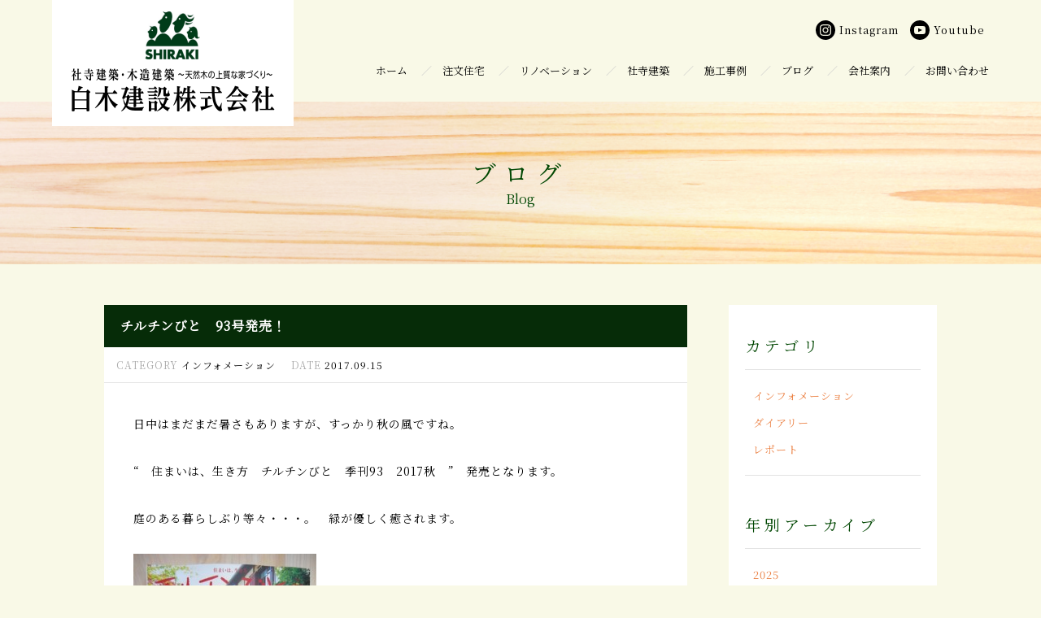

--- FILE ---
content_type: text/html; charset=UTF-8
request_url: https://www.shirakikk.com/archives/6367.html
body_size: 9087
content:
<!DOCTYPE html>
<html lang="jp">
<head>
	<meta charset="UTF-8">
	<meta name="viewport" content="width=device-width, initial-scale=1">
	<link rel="stylesheet" href="https://www.shirakikk.com/wp/wp-content/themes/shirakikk2/css/style.css">
	<link rel="stylesheet" href="https://www.shirakikk.com/wp/wp-content/themes/shirakikk2/css/slidemenu.css">
	<link rel="stylesheet" href="https://use.fontawesome.com/releases/v5.6.3/css/all.css" integrity="sha384-UHRtZLI+pbxtHCWp1t77Bi1L4ZtiqrqD80Kn4Z8NTSRyMA2Fd33n5dQ8lWUE00s/" crossorigin="anonymous">
		<link rel="stylesheet" href="https://www.shirakikk.com/wp/wp-content/themes/shirakikk2/css/jquery.fancybox.min.css">
	
	<title>チルチンびと　93号発売！ - 白木建設株式会社</title>

	<!--[if lt IE 9]>
	<script src="https://html5shiv.googlecode.com/svn/trunk/html5.js"></script>
	<script src="https://css3-mediaqueries-js.googlecode.com/svn/trunk/css3-mediaqueries.js"></script>
	<![endif]-->

	<!-- Global site tag (gtag.js) - Google Analytics -->
<script async src="https://www.googletagmanager.com/gtag/js?id=UA-9160137-1"></script>
<script>
  window.dataLayer = window.dataLayer || [];
  function gtag(){dataLayer.push(arguments);}
  gtag('js', new Date());

  gtag('config', 'UA-9160137-1');
</script>

	
	<meta name='robots' content='index, follow, max-image-preview:large, max-snippet:-1, max-video-preview:-1' />

	<!-- This site is optimized with the Yoast SEO plugin v26.7 - https://yoast.com/wordpress/plugins/seo/ -->
	<link rel="canonical" href="https://www.shirakikk.com/archives/6367.html" />
	<meta property="og:locale" content="ja_JP" />
	<meta property="og:type" content="article" />
	<meta property="og:title" content="チルチンびと　93号発売！ - 白木建設株式会社" />
	<meta property="og:description" content="日中はまだまだ暑さもありますが、すっかり秋の風ですね。 “　住まいは、生き方　チルチンびと　季刊93　2017秋　”　発売となります。 庭のある暮らしぶり等々・・・。　緑が優しく癒されます。 &nbsp; &nbsp; [&hellip;]" />
	<meta property="og:url" content="https://www.shirakikk.com/archives/6367.html" />
	<meta property="og:site_name" content="白木建設株式会社" />
	<meta property="article:published_time" content="2017-09-15T05:49:47+00:00" />
	<meta property="og:image" content="https://www.shirakikk.com/wp/wp-content/uploads/2017/09/DSCN0001-480x640-225x300.jpg" />
	<meta name="author" content="kawai" />
	<meta name="twitter:card" content="summary_large_image" />
	<script type="application/ld+json" class="yoast-schema-graph">{"@context":"https://schema.org","@graph":[{"@type":"Article","@id":"https://www.shirakikk.com/archives/6367.html#article","isPartOf":{"@id":"https://www.shirakikk.com/archives/6367.html"},"author":{"name":"kawai","@id":"https://www.shirakikk.com/#/schema/person/b2cd0abfa16913293c1d10a0a9fe18b9"},"headline":"チルチンびと　93号発売！","datePublished":"2017-09-15T05:49:47+00:00","mainEntityOfPage":{"@id":"https://www.shirakikk.com/archives/6367.html"},"wordCount":9,"commentCount":0,"image":{"@id":"https://www.shirakikk.com/archives/6367.html#primaryimage"},"thumbnailUrl":"https://www.shirakikk.com/wp/wp-content/uploads/2017/09/DSCN0001-480x640-225x300.jpg","articleSection":["インフォメーション","ブログ"],"inLanguage":"ja","potentialAction":[{"@type":"CommentAction","name":"Comment","target":["https://www.shirakikk.com/archives/6367.html#respond"]}]},{"@type":"WebPage","@id":"https://www.shirakikk.com/archives/6367.html","url":"https://www.shirakikk.com/archives/6367.html","name":"チルチンびと　93号発売！ - 白木建設株式会社","isPartOf":{"@id":"https://www.shirakikk.com/#website"},"primaryImageOfPage":{"@id":"https://www.shirakikk.com/archives/6367.html#primaryimage"},"image":{"@id":"https://www.shirakikk.com/archives/6367.html#primaryimage"},"thumbnailUrl":"https://www.shirakikk.com/wp/wp-content/uploads/2017/09/DSCN0001-480x640-225x300.jpg","datePublished":"2017-09-15T05:49:47+00:00","author":{"@id":"https://www.shirakikk.com/#/schema/person/b2cd0abfa16913293c1d10a0a9fe18b9"},"breadcrumb":{"@id":"https://www.shirakikk.com/archives/6367.html#breadcrumb"},"inLanguage":"ja","potentialAction":[{"@type":"ReadAction","target":["https://www.shirakikk.com/archives/6367.html"]}]},{"@type":"ImageObject","inLanguage":"ja","@id":"https://www.shirakikk.com/archives/6367.html#primaryimage","url":"https://www.shirakikk.com/wp/wp-content/uploads/2017/09/DSCN0001-480x640-225x300.jpg","contentUrl":"https://www.shirakikk.com/wp/wp-content/uploads/2017/09/DSCN0001-480x640-225x300.jpg"},{"@type":"BreadcrumbList","@id":"https://www.shirakikk.com/archives/6367.html#breadcrumb","itemListElement":[{"@type":"ListItem","position":1,"name":"ホーム","item":"https://www.shirakikk.com/"},{"@type":"ListItem","position":2,"name":"チルチンびと　93号発売！"}]},{"@type":"WebSite","@id":"https://www.shirakikk.com/#website","url":"https://www.shirakikk.com/","name":"白木建設株式会社","description":"","potentialAction":[{"@type":"SearchAction","target":{"@type":"EntryPoint","urlTemplate":"https://www.shirakikk.com/?s={search_term_string}"},"query-input":{"@type":"PropertyValueSpecification","valueRequired":true,"valueName":"search_term_string"}}],"inLanguage":"ja"},{"@type":"Person","@id":"https://www.shirakikk.com/#/schema/person/b2cd0abfa16913293c1d10a0a9fe18b9","name":"kawai","image":{"@type":"ImageObject","inLanguage":"ja","@id":"https://www.shirakikk.com/#/schema/person/image/","url":"https://secure.gravatar.com/avatar/7b7c3adb55f91567636e1b8fd492736f994d9d863c3d99cb53e39a142b4fb181?s=96&d=mm&r=g","contentUrl":"https://secure.gravatar.com/avatar/7b7c3adb55f91567636e1b8fd492736f994d9d863c3d99cb53e39a142b4fb181?s=96&d=mm&r=g","caption":"kawai"}}]}</script>
	<!-- / Yoast SEO plugin. -->


<link rel="alternate" type="application/rss+xml" title="白木建設株式会社 &raquo; チルチンびと　93号発売！ のコメントのフィード" href="https://www.shirakikk.com/archives/6367.html/feed/" />
<link rel="alternate" title="oEmbed (JSON)" type="application/json+oembed" href="https://www.shirakikk.com/wp-json/oembed/1.0/embed?url=https%3A%2F%2Fwww.shirakikk.com%2Farchives%2F6367.html" />
<link rel="alternate" title="oEmbed (XML)" type="text/xml+oembed" href="https://www.shirakikk.com/wp-json/oembed/1.0/embed?url=https%3A%2F%2Fwww.shirakikk.com%2Farchives%2F6367.html&#038;format=xml" />
<style id='wp-img-auto-sizes-contain-inline-css' type='text/css'>
img:is([sizes=auto i],[sizes^="auto," i]){contain-intrinsic-size:3000px 1500px}
/*# sourceURL=wp-img-auto-sizes-contain-inline-css */
</style>
<style id='wp-block-library-inline-css' type='text/css'>
:root{--wp-block-synced-color:#7a00df;--wp-block-synced-color--rgb:122,0,223;--wp-bound-block-color:var(--wp-block-synced-color);--wp-editor-canvas-background:#ddd;--wp-admin-theme-color:#007cba;--wp-admin-theme-color--rgb:0,124,186;--wp-admin-theme-color-darker-10:#006ba1;--wp-admin-theme-color-darker-10--rgb:0,107,160.5;--wp-admin-theme-color-darker-20:#005a87;--wp-admin-theme-color-darker-20--rgb:0,90,135;--wp-admin-border-width-focus:2px}@media (min-resolution:192dpi){:root{--wp-admin-border-width-focus:1.5px}}.wp-element-button{cursor:pointer}:root .has-very-light-gray-background-color{background-color:#eee}:root .has-very-dark-gray-background-color{background-color:#313131}:root .has-very-light-gray-color{color:#eee}:root .has-very-dark-gray-color{color:#313131}:root .has-vivid-green-cyan-to-vivid-cyan-blue-gradient-background{background:linear-gradient(135deg,#00d084,#0693e3)}:root .has-purple-crush-gradient-background{background:linear-gradient(135deg,#34e2e4,#4721fb 50%,#ab1dfe)}:root .has-hazy-dawn-gradient-background{background:linear-gradient(135deg,#faaca8,#dad0ec)}:root .has-subdued-olive-gradient-background{background:linear-gradient(135deg,#fafae1,#67a671)}:root .has-atomic-cream-gradient-background{background:linear-gradient(135deg,#fdd79a,#004a59)}:root .has-nightshade-gradient-background{background:linear-gradient(135deg,#330968,#31cdcf)}:root .has-midnight-gradient-background{background:linear-gradient(135deg,#020381,#2874fc)}:root{--wp--preset--font-size--normal:16px;--wp--preset--font-size--huge:42px}.has-regular-font-size{font-size:1em}.has-larger-font-size{font-size:2.625em}.has-normal-font-size{font-size:var(--wp--preset--font-size--normal)}.has-huge-font-size{font-size:var(--wp--preset--font-size--huge)}.has-text-align-center{text-align:center}.has-text-align-left{text-align:left}.has-text-align-right{text-align:right}.has-fit-text{white-space:nowrap!important}#end-resizable-editor-section{display:none}.aligncenter{clear:both}.items-justified-left{justify-content:flex-start}.items-justified-center{justify-content:center}.items-justified-right{justify-content:flex-end}.items-justified-space-between{justify-content:space-between}.screen-reader-text{border:0;clip-path:inset(50%);height:1px;margin:-1px;overflow:hidden;padding:0;position:absolute;width:1px;word-wrap:normal!important}.screen-reader-text:focus{background-color:#ddd;clip-path:none;color:#444;display:block;font-size:1em;height:auto;left:5px;line-height:normal;padding:15px 23px 14px;text-decoration:none;top:5px;width:auto;z-index:100000}html :where(.has-border-color){border-style:solid}html :where([style*=border-top-color]){border-top-style:solid}html :where([style*=border-right-color]){border-right-style:solid}html :where([style*=border-bottom-color]){border-bottom-style:solid}html :where([style*=border-left-color]){border-left-style:solid}html :where([style*=border-width]){border-style:solid}html :where([style*=border-top-width]){border-top-style:solid}html :where([style*=border-right-width]){border-right-style:solid}html :where([style*=border-bottom-width]){border-bottom-style:solid}html :where([style*=border-left-width]){border-left-style:solid}html :where(img[class*=wp-image-]){height:auto;max-width:100%}:where(figure){margin:0 0 1em}html :where(.is-position-sticky){--wp-admin--admin-bar--position-offset:var(--wp-admin--admin-bar--height,0px)}@media screen and (max-width:600px){html :where(.is-position-sticky){--wp-admin--admin-bar--position-offset:0px}}

/*# sourceURL=wp-block-library-inline-css */
</style><style id='global-styles-inline-css' type='text/css'>
:root{--wp--preset--aspect-ratio--square: 1;--wp--preset--aspect-ratio--4-3: 4/3;--wp--preset--aspect-ratio--3-4: 3/4;--wp--preset--aspect-ratio--3-2: 3/2;--wp--preset--aspect-ratio--2-3: 2/3;--wp--preset--aspect-ratio--16-9: 16/9;--wp--preset--aspect-ratio--9-16: 9/16;--wp--preset--color--black: #000000;--wp--preset--color--cyan-bluish-gray: #abb8c3;--wp--preset--color--white: #ffffff;--wp--preset--color--pale-pink: #f78da7;--wp--preset--color--vivid-red: #cf2e2e;--wp--preset--color--luminous-vivid-orange: #ff6900;--wp--preset--color--luminous-vivid-amber: #fcb900;--wp--preset--color--light-green-cyan: #7bdcb5;--wp--preset--color--vivid-green-cyan: #00d084;--wp--preset--color--pale-cyan-blue: #8ed1fc;--wp--preset--color--vivid-cyan-blue: #0693e3;--wp--preset--color--vivid-purple: #9b51e0;--wp--preset--gradient--vivid-cyan-blue-to-vivid-purple: linear-gradient(135deg,rgb(6,147,227) 0%,rgb(155,81,224) 100%);--wp--preset--gradient--light-green-cyan-to-vivid-green-cyan: linear-gradient(135deg,rgb(122,220,180) 0%,rgb(0,208,130) 100%);--wp--preset--gradient--luminous-vivid-amber-to-luminous-vivid-orange: linear-gradient(135deg,rgb(252,185,0) 0%,rgb(255,105,0) 100%);--wp--preset--gradient--luminous-vivid-orange-to-vivid-red: linear-gradient(135deg,rgb(255,105,0) 0%,rgb(207,46,46) 100%);--wp--preset--gradient--very-light-gray-to-cyan-bluish-gray: linear-gradient(135deg,rgb(238,238,238) 0%,rgb(169,184,195) 100%);--wp--preset--gradient--cool-to-warm-spectrum: linear-gradient(135deg,rgb(74,234,220) 0%,rgb(151,120,209) 20%,rgb(207,42,186) 40%,rgb(238,44,130) 60%,rgb(251,105,98) 80%,rgb(254,248,76) 100%);--wp--preset--gradient--blush-light-purple: linear-gradient(135deg,rgb(255,206,236) 0%,rgb(152,150,240) 100%);--wp--preset--gradient--blush-bordeaux: linear-gradient(135deg,rgb(254,205,165) 0%,rgb(254,45,45) 50%,rgb(107,0,62) 100%);--wp--preset--gradient--luminous-dusk: linear-gradient(135deg,rgb(255,203,112) 0%,rgb(199,81,192) 50%,rgb(65,88,208) 100%);--wp--preset--gradient--pale-ocean: linear-gradient(135deg,rgb(255,245,203) 0%,rgb(182,227,212) 50%,rgb(51,167,181) 100%);--wp--preset--gradient--electric-grass: linear-gradient(135deg,rgb(202,248,128) 0%,rgb(113,206,126) 100%);--wp--preset--gradient--midnight: linear-gradient(135deg,rgb(2,3,129) 0%,rgb(40,116,252) 100%);--wp--preset--font-size--small: 13px;--wp--preset--font-size--medium: 20px;--wp--preset--font-size--large: 36px;--wp--preset--font-size--x-large: 42px;--wp--preset--spacing--20: 0.44rem;--wp--preset--spacing--30: 0.67rem;--wp--preset--spacing--40: 1rem;--wp--preset--spacing--50: 1.5rem;--wp--preset--spacing--60: 2.25rem;--wp--preset--spacing--70: 3.38rem;--wp--preset--spacing--80: 5.06rem;--wp--preset--shadow--natural: 6px 6px 9px rgba(0, 0, 0, 0.2);--wp--preset--shadow--deep: 12px 12px 50px rgba(0, 0, 0, 0.4);--wp--preset--shadow--sharp: 6px 6px 0px rgba(0, 0, 0, 0.2);--wp--preset--shadow--outlined: 6px 6px 0px -3px rgb(255, 255, 255), 6px 6px rgb(0, 0, 0);--wp--preset--shadow--crisp: 6px 6px 0px rgb(0, 0, 0);}:where(.is-layout-flex){gap: 0.5em;}:where(.is-layout-grid){gap: 0.5em;}body .is-layout-flex{display: flex;}.is-layout-flex{flex-wrap: wrap;align-items: center;}.is-layout-flex > :is(*, div){margin: 0;}body .is-layout-grid{display: grid;}.is-layout-grid > :is(*, div){margin: 0;}:where(.wp-block-columns.is-layout-flex){gap: 2em;}:where(.wp-block-columns.is-layout-grid){gap: 2em;}:where(.wp-block-post-template.is-layout-flex){gap: 1.25em;}:where(.wp-block-post-template.is-layout-grid){gap: 1.25em;}.has-black-color{color: var(--wp--preset--color--black) !important;}.has-cyan-bluish-gray-color{color: var(--wp--preset--color--cyan-bluish-gray) !important;}.has-white-color{color: var(--wp--preset--color--white) !important;}.has-pale-pink-color{color: var(--wp--preset--color--pale-pink) !important;}.has-vivid-red-color{color: var(--wp--preset--color--vivid-red) !important;}.has-luminous-vivid-orange-color{color: var(--wp--preset--color--luminous-vivid-orange) !important;}.has-luminous-vivid-amber-color{color: var(--wp--preset--color--luminous-vivid-amber) !important;}.has-light-green-cyan-color{color: var(--wp--preset--color--light-green-cyan) !important;}.has-vivid-green-cyan-color{color: var(--wp--preset--color--vivid-green-cyan) !important;}.has-pale-cyan-blue-color{color: var(--wp--preset--color--pale-cyan-blue) !important;}.has-vivid-cyan-blue-color{color: var(--wp--preset--color--vivid-cyan-blue) !important;}.has-vivid-purple-color{color: var(--wp--preset--color--vivid-purple) !important;}.has-black-background-color{background-color: var(--wp--preset--color--black) !important;}.has-cyan-bluish-gray-background-color{background-color: var(--wp--preset--color--cyan-bluish-gray) !important;}.has-white-background-color{background-color: var(--wp--preset--color--white) !important;}.has-pale-pink-background-color{background-color: var(--wp--preset--color--pale-pink) !important;}.has-vivid-red-background-color{background-color: var(--wp--preset--color--vivid-red) !important;}.has-luminous-vivid-orange-background-color{background-color: var(--wp--preset--color--luminous-vivid-orange) !important;}.has-luminous-vivid-amber-background-color{background-color: var(--wp--preset--color--luminous-vivid-amber) !important;}.has-light-green-cyan-background-color{background-color: var(--wp--preset--color--light-green-cyan) !important;}.has-vivid-green-cyan-background-color{background-color: var(--wp--preset--color--vivid-green-cyan) !important;}.has-pale-cyan-blue-background-color{background-color: var(--wp--preset--color--pale-cyan-blue) !important;}.has-vivid-cyan-blue-background-color{background-color: var(--wp--preset--color--vivid-cyan-blue) !important;}.has-vivid-purple-background-color{background-color: var(--wp--preset--color--vivid-purple) !important;}.has-black-border-color{border-color: var(--wp--preset--color--black) !important;}.has-cyan-bluish-gray-border-color{border-color: var(--wp--preset--color--cyan-bluish-gray) !important;}.has-white-border-color{border-color: var(--wp--preset--color--white) !important;}.has-pale-pink-border-color{border-color: var(--wp--preset--color--pale-pink) !important;}.has-vivid-red-border-color{border-color: var(--wp--preset--color--vivid-red) !important;}.has-luminous-vivid-orange-border-color{border-color: var(--wp--preset--color--luminous-vivid-orange) !important;}.has-luminous-vivid-amber-border-color{border-color: var(--wp--preset--color--luminous-vivid-amber) !important;}.has-light-green-cyan-border-color{border-color: var(--wp--preset--color--light-green-cyan) !important;}.has-vivid-green-cyan-border-color{border-color: var(--wp--preset--color--vivid-green-cyan) !important;}.has-pale-cyan-blue-border-color{border-color: var(--wp--preset--color--pale-cyan-blue) !important;}.has-vivid-cyan-blue-border-color{border-color: var(--wp--preset--color--vivid-cyan-blue) !important;}.has-vivid-purple-border-color{border-color: var(--wp--preset--color--vivid-purple) !important;}.has-vivid-cyan-blue-to-vivid-purple-gradient-background{background: var(--wp--preset--gradient--vivid-cyan-blue-to-vivid-purple) !important;}.has-light-green-cyan-to-vivid-green-cyan-gradient-background{background: var(--wp--preset--gradient--light-green-cyan-to-vivid-green-cyan) !important;}.has-luminous-vivid-amber-to-luminous-vivid-orange-gradient-background{background: var(--wp--preset--gradient--luminous-vivid-amber-to-luminous-vivid-orange) !important;}.has-luminous-vivid-orange-to-vivid-red-gradient-background{background: var(--wp--preset--gradient--luminous-vivid-orange-to-vivid-red) !important;}.has-very-light-gray-to-cyan-bluish-gray-gradient-background{background: var(--wp--preset--gradient--very-light-gray-to-cyan-bluish-gray) !important;}.has-cool-to-warm-spectrum-gradient-background{background: var(--wp--preset--gradient--cool-to-warm-spectrum) !important;}.has-blush-light-purple-gradient-background{background: var(--wp--preset--gradient--blush-light-purple) !important;}.has-blush-bordeaux-gradient-background{background: var(--wp--preset--gradient--blush-bordeaux) !important;}.has-luminous-dusk-gradient-background{background: var(--wp--preset--gradient--luminous-dusk) !important;}.has-pale-ocean-gradient-background{background: var(--wp--preset--gradient--pale-ocean) !important;}.has-electric-grass-gradient-background{background: var(--wp--preset--gradient--electric-grass) !important;}.has-midnight-gradient-background{background: var(--wp--preset--gradient--midnight) !important;}.has-small-font-size{font-size: var(--wp--preset--font-size--small) !important;}.has-medium-font-size{font-size: var(--wp--preset--font-size--medium) !important;}.has-large-font-size{font-size: var(--wp--preset--font-size--large) !important;}.has-x-large-font-size{font-size: var(--wp--preset--font-size--x-large) !important;}
/*# sourceURL=global-styles-inline-css */
</style>

<style id='classic-theme-styles-inline-css' type='text/css'>
/*! This file is auto-generated */
.wp-block-button__link{color:#fff;background-color:#32373c;border-radius:9999px;box-shadow:none;text-decoration:none;padding:calc(.667em + 2px) calc(1.333em + 2px);font-size:1.125em}.wp-block-file__button{background:#32373c;color:#fff;text-decoration:none}
/*# sourceURL=/wp-includes/css/classic-themes.min.css */
</style>
<link rel='stylesheet' id='contact-form-7-css' href='https://www.shirakikk.com/wp/wp-content/plugins/contact-form-7/includes/css/styles.css?ver=6.1.4' type='text/css' media='all' />
<link rel="https://api.w.org/" href="https://www.shirakikk.com/wp-json/" /><link rel="alternate" title="JSON" type="application/json" href="https://www.shirakikk.com/wp-json/wp/v2/posts/6367" />	
</head>
<body>

<div id="wrapper" class="push">
	<a id="top"></a>

		
	<header id="page">
		<h1 class="logo"><a href="https://www.shirakikk.com"><img src="https://www.shirakikk.com/wp/wp-content/themes/shirakikk2/images/logo@2x.png" alt="白木建設株式会社"></a></h1>
		<nav>
			<ul>
				<li><a href="https://www.shirakikk.com">ホーム</a></li>
				<li><a href="https://www.shirakikk.com/housect/">注文住宅</a></li>
				<li><a href="https://www.shirakikk.com/renovation/">リノベーション</a></li>
				<li><a href="https://www.shirakikk.com/templect/">社寺建築</a></li>
				<li><a href="https://www.shirakikk.com/archives/category/works/">施工事例</a></li>
				<li><a href="https://www.shirakikk.com/archives/category/blog/">ブログ</a></li>
				<li><a href="https://www.shirakikk.com/company/">会社案内</a></li>
				<li><a href="https://www.shirakikk.com/contact/">お問い合わせ</a></li>
			</ul>
   		</nav>
   		<ul class="sns">
			<li><a href="https://www.instagram.com/shirakikk/?hl=ja" target="_blank"><svg xmlns="http://www.w3.org/2000/svg" width="24" height="24" viewBox="0 0 24 24"><path d="M14.829 6.302c-.738-.034-.96-.04-2.829-.04s-2.09.007-2.828.04c-1.899.087-2.783.986-2.87 2.87-.033.738-.041.959-.041 2.828s.008 2.09.041 2.829c.087 1.879.967 2.783 2.87 2.87.737.033.959.041 2.828.041 1.87 0 2.091-.007 2.829-.041 1.899-.086 2.782-.988 2.87-2.87.033-.738.04-.96.04-2.829s-.007-2.09-.04-2.828c-.088-1.883-.973-2.783-2.87-2.87zm-2.829 9.293c-1.985 0-3.595-1.609-3.595-3.595 0-1.985 1.61-3.594 3.595-3.594s3.595 1.609 3.595 3.594c0 1.985-1.61 3.595-3.595 3.595zm3.737-6.491c-.464 0-.84-.376-.84-.84 0-.464.376-.84.84-.84.464 0 .84.376.84.84 0 .463-.376.84-.84.84zm-1.404 2.896c0 1.289-1.045 2.333-2.333 2.333s-2.333-1.044-2.333-2.333c0-1.289 1.045-2.333 2.333-2.333s2.333 1.044 2.333 2.333zm-2.333-12c-6.627 0-12 5.373-12 12s5.373 12 12 12 12-5.373 12-12-5.373-12-12-12zm6.958 14.886c-.115 2.545-1.532 3.955-4.071 4.072-.747.034-.986.042-2.887.042s-2.139-.008-2.886-.042c-2.544-.117-3.955-1.529-4.072-4.072-.034-.746-.042-.985-.042-2.886 0-1.901.008-2.139.042-2.886.117-2.544 1.529-3.955 4.072-4.071.747-.035.985-.043 2.886-.043s2.14.008 2.887.043c2.545.117 3.957 1.532 4.071 4.071.034.747.042.985.042 2.886 0 1.901-.008 2.14-.042 2.886z"/></svg><span>Instagram</span></a></li>
			<li><a href="https://www.youtube.com/@shirakikk " target="_blank"><svg xmlns="http://www.w3.org/2000/svg" width="24" height="24" viewBox="0 0 24 24"><path d="M12 0c-6.627 0-12 5.373-12 12s5.373 12 12 12 12-5.373 12-12-5.373-12-12-12zm4.441 16.892c-2.102.144-6.784.144-8.883 0-2.276-.156-2.541-1.27-2.558-4.892.017-3.629.285-4.736 2.558-4.892 2.099-.144 6.782-.144 8.883 0 2.277.156 2.541 1.27 2.559 4.892-.018 3.629-.285 4.736-2.559 4.892zm-6.441-7.234l4.917 2.338-4.917 2.346v-4.684z"/></svg><span>Youtube</span></a></li>
		</ul>
   		<br style="clear:both;">
	</header>
		<div id="pageVisual">
		<div class="bg normal" style="background:url('https://www.shirakikk.com/wp/wp-content/themes/shirakikk2/images/bg-visual.png') no-repeat center center/cover;">
			<h1>ブログ<span>Blog</span></h1>
		</div>
	</div>

	<main>

		<div class="worksDetail blogArea">

			
			<div class="main">

				<article>
					<h2>チルチンびと　93号発売！</h2>
					<div class="meta">
						<dl>
							<dt>CATEGORY</dt>
							<dd>インフォメーション</dd>
						</dl>
						<dl>
							<dt>DATE</dt>
							<dd>2017.09.15</dd>
						</dl>
					</div>
					<div class="content">
						<p>日中はまだまだ暑さもありますが、すっかり秋の風ですね。</p>
<p>“　住まいは、生き方　チルチンびと　季刊93　2017秋　”　発売となります。</p>
<p>庭のある暮らしぶり等々・・・。　緑が優しく癒されます。</p>
<p><a rel="lightbox" href="https://www.shirakikk.com/wp/wp-content/uploads/2017/09/DSCN0001-480x640.jpg"><img fetchpriority="high" decoding="async" class="alignleft size-medium wp-image-6368" title="DSCN0001 (480x640)" src="https://www.shirakikk.com/wp/wp-content/uploads/2017/09/DSCN0001-480x640-225x300.jpg" alt="" width="225" height="300" srcset="https://www.shirakikk.com/wp/wp-content/uploads/2017/09/DSCN0001-480x640-225x300.jpg 225w, https://www.shirakikk.com/wp/wp-content/uploads/2017/09/DSCN0001-480x640.jpg 480w" sizes="(max-width: 225px) 100vw, 225px" /></a></p>
<p>&nbsp;</p>
<p>&nbsp;</p>
<p>&nbsp;</p>
<p>&nbsp;</p>
<p>&nbsp;</p>
<p>&nbsp;</p>
<p>&nbsp;</p>
<p>&nbsp;</p>
<p>&nbsp;</p>
<p>書店等の販売の他、弊社付近の図書館（本巣市・北方町・岐阜市）にも置かせていただいております。</p>
<p>お見かけの際は、ぜひお手に取ってご覧くださいませ(^^)　よろしくお願い致します。</p>
					</div>
				</article>

			</div>

			
			<aside>
				<div class="cat">
					<h3>カテゴリ</h3>
					<ul>
							<li class="cat-item cat-item-8"><a href="https://www.shirakikk.com/archives/category/blog/article/">インフォメーション</a>
</li>
	<li class="cat-item cat-item-7"><a href="https://www.shirakikk.com/archives/category/blog/diary/">ダイアリー</a>
</li>
	<li class="cat-item cat-item-6"><a href="https://www.shirakikk.com/archives/category/blog/report/">レポート</a>
</li>
					</ul>
				</div>
				<div class="cat">
					<h3>年別アーカイブ</h3>
					<ul>
							<li><a href='https://www.shirakikk.com/archives/date/2025/?cat=1'>2025</a></li>
	<li><a href='https://www.shirakikk.com/archives/date/2024/?cat=1'>2024</a></li>
	<li><a href='https://www.shirakikk.com/archives/date/2023/?cat=1'>2023</a></li>
	<li><a href='https://www.shirakikk.com/archives/date/2022/?cat=1'>2022</a></li>
	<li><a href='https://www.shirakikk.com/archives/date/2021/?cat=1'>2021</a></li>
	<li><a href='https://www.shirakikk.com/archives/date/2020/?cat=1'>2020</a></li>
	<li><a href='https://www.shirakikk.com/archives/date/2019/?cat=1'>2019</a></li>
	<li><a href='https://www.shirakikk.com/archives/date/2018/?cat=1'>2018</a></li>
	<li><a href='https://www.shirakikk.com/archives/date/2017/?cat=1'>2017</a></li>
	<li><a href='https://www.shirakikk.com/archives/date/2016/?cat=1'>2016</a></li>
	<li><a href='https://www.shirakikk.com/archives/date/2015/?cat=1'>2015</a></li>
	<li><a href='https://www.shirakikk.com/archives/date/2014/?cat=1'>2014</a></li>
	<li><a href='https://www.shirakikk.com/archives/date/2013/?cat=1'>2013</a></li>
	<li><a href='https://www.shirakikk.com/archives/date/2012/?cat=1'>2012</a></li>
					</ul>
				</div>
			</aside>
		</div>

	</main>
	<footer>
		<div class="contact">
			<div class="text">
				<p>●まずは気軽に話してみたい！<br>
					●一度会って住宅や社寺の詳細を尋ねてみたい！<br>
					無理な営業は一切致しません。<br class="sp">是非お気軽にお問い合わせ下さい。</p>
			</div>
			<div class="tel">
				<a href="tel:058-323-1338"><img src="https://www.shirakikk.com/wp/wp-content/uploads/2019/01/cba159b636383ccda95f20875c7d86b5.png" alt="058-323-1338"></a>
			</div>
			<div class="link"><a href="https://www.shirakikk.com/contact/"><picture>
			<source media="(min-width: 767px)" srcset="https://www.shirakikk.com/wp/wp-content/themes/shirakikk2/images/btn-contact-pc@2x.png" width="394" alt="来店予約・資料請求はこちら">
			<img src="https://www.shirakikk.com/wp/wp-content/themes/shirakikk2/images/btn-contact-sp@2x.png" width="318" alt="来店予約・資料請求はこちら">
			</picture></a></div>
			<div class="feelfree">お問い合わせは<br>いつでもお気軽に</div>
		</div>
		<div class="ft">
			<div class="logo"><a href="https://www.shirakikk.com"><img src="https://www.shirakikk.com/wp/wp-content/themes/shirakikk2/images/logo@2x.png" alt="白木建設株式会社"></a></div>
			<address>〒501-0471 岐阜県本巣市政田若宮446<br>
			TEL 058-323-1338　FAX 058-324-8092</address>
			<ul class="sns">
				<li><a href="https://www.instagram.com/shirakikk/?hl=ja" target="_blank"><svg xmlns="http://www.w3.org/2000/svg" width="24" height="24" viewBox="0 0 24 24"><path d="M14.829 6.302c-.738-.034-.96-.04-2.829-.04s-2.09.007-2.828.04c-1.899.087-2.783.986-2.87 2.87-.033.738-.041.959-.041 2.828s.008 2.09.041 2.829c.087 1.879.967 2.783 2.87 2.87.737.033.959.041 2.828.041 1.87 0 2.091-.007 2.829-.041 1.899-.086 2.782-.988 2.87-2.87.033-.738.04-.96.04-2.829s-.007-2.09-.04-2.828c-.088-1.883-.973-2.783-2.87-2.87zm-2.829 9.293c-1.985 0-3.595-1.609-3.595-3.595 0-1.985 1.61-3.594 3.595-3.594s3.595 1.609 3.595 3.594c0 1.985-1.61 3.595-3.595 3.595zm3.737-6.491c-.464 0-.84-.376-.84-.84 0-.464.376-.84.84-.84.464 0 .84.376.84.84 0 .463-.376.84-.84.84zm-1.404 2.896c0 1.289-1.045 2.333-2.333 2.333s-2.333-1.044-2.333-2.333c0-1.289 1.045-2.333 2.333-2.333s2.333 1.044 2.333 2.333zm-2.333-12c-6.627 0-12 5.373-12 12s5.373 12 12 12 12-5.373 12-12-5.373-12-12-12zm6.958 14.886c-.115 2.545-1.532 3.955-4.071 4.072-.747.034-.986.042-2.887.042s-2.139-.008-2.886-.042c-2.544-.117-3.955-1.529-4.072-4.072-.034-.746-.042-.985-.042-2.886 0-1.901.008-2.139.042-2.886.117-2.544 1.529-3.955 4.072-4.071.747-.035.985-.043 2.886-.043s2.14.008 2.887.043c2.545.117 3.957 1.532 4.071 4.071.034.747.042.985.042 2.886 0 1.901-.008 2.14-.042 2.886z"/></svg>Instagram</a></li>
				<li><a href="https://www.youtube.com/@shirakikk " target="_blank"><svg xmlns="http://www.w3.org/2000/svg" width="24" height="24" viewBox="0 0 24 24"><path d="M12 0c-6.627 0-12 5.373-12 12s5.373 12 12 12 12-5.373 12-12-5.373-12-12-12zm4.441 16.892c-2.102.144-6.784.144-8.883 0-2.276-.156-2.541-1.27-2.558-4.892.017-3.629.285-4.736 2.558-4.892 2.099-.144 6.782-.144 8.883 0 2.277.156 2.541 1.27 2.559 4.892-.018 3.629-.285 4.736-2.559 4.892zm-6.441-7.234l4.917 2.338-4.917 2.346v-4.684z"/></svg>Youtube</a></li>
			</ul>
			<h6>© SHIRAKI KENSETSU CO., LTD.</h6>
		</div>
	</footer>

	<div id="pagetop"><a href="#top"><img src="https://www.shirakikk.com/wp/wp-content/themes/shirakikk2/images/pagetop@2x.png" alt=""></a></div>

</div>

<div class="DSmenu">
	<nav>
		<ul>
			<li><a href="https://www.shirakikk.com">ホーム</a></li>
			<li><a href="https://www.shirakikk.com/housect/">注文住宅</a></li>
			<li><a href="https://www.shirakikk.com/renovation/">リノベーション</a></li>
			<li><a href="https://www.shirakikk.com/templect/">社寺建築</a></li>
			<li><a href="https://www.shirakikk.com/archives/category/works/">施工事例</a></li>
			<li><a href="https://www.shirakikk.com/archives/category/blog/">ブログ</a></li>
			<li><a href="https://www.shirakikk.com/company/">会社案内</a></li>
			<li><a href="https://www.shirakikk.com/contact/">お問い合わせ</a></li>
		</ul>
   	</nav>

	<div class="DSbtn">
   		<span class="first"></span>
		<span class="second"></span>
		<span class="third"></span>
	</div>
</div>

<script src="https://www.shirakikk.com/wp/wp-content/themes/shirakikk2/js/jquery-1.11.3.min.js"></script>
<script src="https://www.shirakikk.com/wp/wp-content/themes/shirakikk2/js/jquery.easing.min.js"></script>
<script src="https://www.shirakikk.com/wp/wp-content/themes/shirakikk2/js/jquery.tile.js"></script>
<script src="https://www.shirakikk.com/wp/wp-content/themes/shirakikk2/js/common.js"></script>

<script src="https://www.shirakikk.com/wp/wp-content/themes/shirakikk2/js/jquery.fancybox.min.js"></script>
<script>
	$('[rel="lightbox"]').fancybox();
</script>

<script type="speculationrules">
{"prefetch":[{"source":"document","where":{"and":[{"href_matches":"/*"},{"not":{"href_matches":["/wp/wp-*.php","/wp/wp-admin/*","/wp/wp-content/uploads/*","/wp/wp-content/*","/wp/wp-content/plugins/*","/wp/wp-content/themes/shirakikk2/*","/*\\?(.+)"]}},{"not":{"selector_matches":"a[rel~=\"nofollow\"]"}},{"not":{"selector_matches":".no-prefetch, .no-prefetch a"}}]},"eagerness":"conservative"}]}
</script>
<script type="text/javascript" src="https://www.shirakikk.com/wp/wp-includes/js/dist/hooks.min.js?ver=dd5603f07f9220ed27f1" id="wp-hooks-js"></script>
<script type="text/javascript" src="https://www.shirakikk.com/wp/wp-includes/js/dist/i18n.min.js?ver=c26c3dc7bed366793375" id="wp-i18n-js"></script>
<script type="text/javascript" id="wp-i18n-js-after">
/* <![CDATA[ */
wp.i18n.setLocaleData( { 'text direction\u0004ltr': [ 'ltr' ] } );
wp.i18n.setLocaleData( { 'text direction\u0004ltr': [ 'ltr' ] } );
//# sourceURL=wp-i18n-js-after
/* ]]> */
</script>
<script type="text/javascript" src="https://www.shirakikk.com/wp/wp-content/plugins/contact-form-7/includes/swv/js/index.js?ver=6.1.4" id="swv-js"></script>
<script type="text/javascript" id="contact-form-7-js-translations">
/* <![CDATA[ */
( function( domain, translations ) {
	var localeData = translations.locale_data[ domain ] || translations.locale_data.messages;
	localeData[""].domain = domain;
	wp.i18n.setLocaleData( localeData, domain );
} )( "contact-form-7", {"translation-revision-date":"2025-11-30 08:12:23+0000","generator":"GlotPress\/4.0.3","domain":"messages","locale_data":{"messages":{"":{"domain":"messages","plural-forms":"nplurals=1; plural=0;","lang":"ja_JP"},"This contact form is placed in the wrong place.":["\u3053\u306e\u30b3\u30f3\u30bf\u30af\u30c8\u30d5\u30a9\u30fc\u30e0\u306f\u9593\u9055\u3063\u305f\u4f4d\u7f6e\u306b\u7f6e\u304b\u308c\u3066\u3044\u307e\u3059\u3002"],"Error:":["\u30a8\u30e9\u30fc:"]}},"comment":{"reference":"includes\/js\/index.js"}} );
//# sourceURL=contact-form-7-js-translations
/* ]]> */
</script>
<script type="text/javascript" id="contact-form-7-js-before">
/* <![CDATA[ */
var wpcf7 = {
    "api": {
        "root": "https:\/\/www.shirakikk.com\/wp-json\/",
        "namespace": "contact-form-7\/v1"
    }
};
//# sourceURL=contact-form-7-js-before
/* ]]> */
</script>
<script type="text/javascript" src="https://www.shirakikk.com/wp/wp-content/plugins/contact-form-7/includes/js/index.js?ver=6.1.4" id="contact-form-7-js"></script>

</body>
</html>

--- FILE ---
content_type: text/css
request_url: https://www.shirakikk.com/wp/wp-content/themes/shirakikk2/css/style.css
body_size: 6396
content:
@import url("https://fonts.googleapis.com/css?family=Noto+Serif+JP");html,body,div,span,applet,object,iframe,h1,h2,h3,h4,h5,h6,p,blockquote,pre,a,abbr,acronym,address,big,cite,code,del,dfn,em,img,ins,kbd,q,s,samp,small,strike,strong,sub,sup,tt,var,b,u,i,center,dl,dt,dd,ol,ul,li,fieldset,form,label,legend,table,caption,tbody,tfoot,thead,tr,th,td,article,aside,canvas,details,embed,figure,figcaption,footer,header,hgroup,menu,nav,output,ruby,section,summary,time,mark,audio,video{margin:0;padding:0;border:0;font:inherit;font-size:100%;vertical-align:baseline}html{line-height:1}ol,ul{list-style:none}table{border-collapse:collapse;border-spacing:0}caption,th,td{text-align:left;font-weight:normal;vertical-align:middle}q,blockquote{quotes:none}q:before,q:after,blockquote:before,blockquote:after{content:"";content:none}a img{border:none}article,aside,details,figcaption,figure,footer,header,hgroup,main,menu,nav,section,summary{display:block}*{box-sizing:border-box}body{width:100%;height:auto;overflow-x:hidden;font-family:'Noto Serif JP','Yu Mincho','游明朝', serif;font-size:13px;*font-size:small;*font:x-small;background:#F9F9E7;color:#000;-webkit-text-size-adjust:100%;text-align:center;font-weight:500;letter-spacing:1px}a:link,a:visited{color:#000;text-decoration:none}a:hover{text-decoration:none}img{vertical-align:middle;max-width:100%;height:auto}em{font-style:italic}b{font-weight:bold}@media screen and (min-width: 767px){.dura,.hover{-moz-transition-duration:0.2s;-webkit-transition-duration:0.2s;-o-transition-duration:0.2s;-moz-transition-delay:0s;-webkit-transition-delay:0s;-o-transition-delay:0s}.dura2{-moz-transition-duration:2s;-webkit-transition-duration:2s;-o-transition-duration:2s;-moz-transition-delay:0s;-webkit-transition-delay:0s;-o-transition-delay:0s}.dura2{-moz-transition-duration:1s;-webkit-transition-duration:1s;-o-transition-duration:1s;-moz-transition-delay:0s;-webkit-transition-delay:0s;-o-transition-delay:0s}.hover:hover{filter:progid:DXImageTransform.Microsoft.Alpha(Opacity=60);opacity:.6}}.pc{display:none}.sp{display:block}@media screen and (min-width: 767px){.pc{display:block}.sp{display:none}}#visual{margin-top:60px}#visual .bg{height:530px;position:relative}#visual .bg .copy{color:#FFF;position:absolute;bottom:6%;font-size:30px;line-height:40px;letter-spacing:2px;left:0;right:0;text-align:center}#visual .bg .modelhouse{position:absolute;top:45vw;margin:0 10%}@media screen and (min-width: 767px){#visual{margin-top:0}#visual .bg{height:800px}#visual .bg .copy{font-size:46px;line-height:60px;top:40%;left:5%;right:auto;text-align:left}#visual .bg .modelhouse{top:35%;right:5%;margin:auto;width:38%;max-width:500px}}header{position:absolute;top:0;left:0}header .logo{width:50%}header nav{display:none}header ul.sns{position:fixed;top:20px;right:65px}header ul.sns li{display:inline-block;margin:0 5px}header ul.sns li span{display:none}@media screen and (min-width: 767px){header{width:90%;margin:0 auto;position:relative;top:auto;left:auto}header .logo{width:297px;margin-top:-40px;float:left}header nav{display:block;float:right;margin-top:65px}header nav ul li{display:inline-block;font-size:13px;letter-spacing:0}header nav ul li:before{content:'　／　';color:#C5C5C5}header nav ul li:first-child:before{content:none}header ul.sns{position:absolute;right:0;top:25px}header ul.sns li svg{margin:0 5px -7px 0}header ul.sns li span{display:inline-block}header#page .logo{margin-top:0}header#page nav{margin-top:80px}}footer{margin-top:200px;padding-bottom:100px}footer .contact{position:relative;background:#9A5A24;color:#FFF;padding:40px 30px;text-align:left}footer .contact .text{line-height:1.7}footer .contact .tel{width:230px;margin:20px auto 0 auto}footer .contact .link{margin-top:30px}footer .contact .feelfree{font-family:'游ゴシック','Yu Gotchi',sans-serif;position:absolute;top:-93px;right:40px;color:#003C1A;font-weight:bold;font-size:14px;letter-spacing:5px;line-height:1.4;-webkit-writing-mode:vertical-rl;-ms-writing-mode:tb-rl;writing-mode:vertical-rl}footer .logo{width:200px;margin:50px auto 0 auto}footer address{font-size:12px;line-height:1.6;margin-top:25px}footer ul.sns{margin-top:20px}footer ul.sns li{margin-top:15px}footer ul.sns li svg{margin:0 3px -7px 0}footer h6{margin-top:25px;font-size:10px}@media screen and (min-width: 767px){footer{margin-top:150px;padding-bottom:80px}footer .contact{padding:60px 0 60px 60px;width:100%;display:table}footer .contact .text,footer .contact .tel,footer .contact .link{display:table-cell;vertical-align:middle}footer .contact .text{width:34%}footer .contact .tel{width:32%}footer .contact .tel img{width:333px}footer .contact .link{width:34%;text-align:right}footer .contact .link img{width:394px}footer .contact .feelfree{font-size:20px;right:33%;top:-96px;margin-right:-28px}footer .ft{display:table;padding:80px 0 0 60px}footer .ft .logo,footer .ft address,footer .ft ul.sns,footer .ft h6{display:table-cell;vertical-align:bottom;text-align:left;margin:0}footer .ft .logo{width:248px}footer .ft address{padding-left:30px}footer .ft ul.sns{padding-left:30px}footer .ft h6{padding-left:30px}}#pagetop{width:37px;position:fixed;right:30px;bottom:30px}@media screen and (min-width: 767px){#pagetop{width:70px;right:80px;bottom:80px}}@media screen and (min-width: 767px){.DSmenu{display:none}}main{margin-top:40px}.bgTitle,section#housing .bg .title,section#service .bg .title{position:absolute;left:0;right:0;text-align:center;font-size:18px;letter-spacing:10px;color:#FFF}.bgTitle span,section#housing .bg .title span,section#service .bg .title span{margin:0 auto;display:inline-block;padding-bottom:10px;border-bottom:1px solid #fff}@media screen and (min-width: 767px){.bgTitle,section#housing .bg .title,section#service .bg .title{font-size:20px}}section#news{margin:40px auto 0;width:90%}section#news h2{width:100px;margin:0 auto 35px auto}section#news dl{border-top:1px solid #DBDBB4;text-align:left;padding:10px}section#news dl:last-of-type{border-bottom:1px solid #DBDBB4}section#news dl a{display:block}section#news dl dt{font-size:16px}section#news dl dt span{display:inline-block;background:#003C1A;font-size:12px;padding:1px 0 4px 0;color:#FFF !important;margin-left:10px;width:120px;text-align:center}section#news dl dt span.blog,section#news dl dt span.diary{background:#EB8043}section#news dl dt span.article{background:#9A5A24}section#news dl dd{font-size:12px;line-height:1.5;margin-top:5px}@media screen and (min-width: 767px){section#news{width:80%}section#news h2{width:116px;margin:0 auto 50px auto}section#news dl{display:inline-table;width:100%;padding:20px}section#news dl dt,section#news dl dd{display:table-cell}section#news dl dt span{margin-left:20px}section#news dl dd{margin-top:0;padding-left:20px;font-size:14px}}section#housing{margin:50px auto 0 auto}section#housing .bg{height:570px;position:relative}section#housing .bg .title{top:90px}section#housing .bg h2{position:absolute;bottom:35px;left:0;right:0;font-size:20px;line-height:1.4;color:#FFF}section#housing .yuikoubou{margin:30px auto 0 auto;width:90%}section#housing .yuikoubou .logo{width:75px;margin:0 auto}section#housing .yuikoubou .text{margin-top:20px;line-height:1.9}section#housing .yuikoubou .link{width:210px;margin:30px auto 0 auto}@media screen and (min-width: 767px){section#housing{margin:80px auto 0 auto}section#housing .bg{height:600px;background-image:url("../images/img-housing.jpg") !important}section#housing .bg .title{top:220px;left:5%;right:auto}section#housing .bg h2{font-size:30px;left:4.7%;right:auto;bottom:70px;text-align:left}section#housing .yuikoubou{width:85%;margin:30px auto 0;display:table;table-layout:fixed}section#housing .yuikoubou .logo,section#housing .yuikoubou .text,section#housing .yuikoubou .link{display:table-cell;vertical-align:bottom}section#housing .yuikoubou .logo{width:110px}section#housing .yuikoubou .text{text-align:left;font-size:14px;padding-left:30px}section#housing .yuikoubou .link{width:305px;text-align:right}}section#service{margin:80px auto 0 auto}section#service .bg{height:570px;position:relative}section#service .bg .title{top:130px}section#service .bg h2{font-size:18px;line-height:1.6;position:absolute;top:45%;color:#FFF;left:0;right:0}section#service .bg .link{position:absolute;bottom:130px;left:0;right:0}section#service .bg .link img{height:50px}@media screen and (min-width: 767px){section#service{margin-top:130px}section#service .bg{height:600px}section#service .bg .title{top:200px}section#service .bg h2{font-size:30px;top:43%}section#service .bg .link{bottom:150px}section#service .bg .link img{height:59px}}section#works{width:90%;margin:80px auto 0 auto}section#works h2{width:100px;margin:0 auto}section#works .cat{background:#FFF;color:#EB8043;padding:15px}section#works .cat ul li{display:inline-block}section#works .cat ul li a{color:#EB8043}section#works .cat ul li:after{content:'　／　';color:#EB8043}section#works .cat ul li:last-child:after{content:none}section#works .list{margin-top:15px}section#works .list ul{overflow:hidden;*zoom:1;margin-left:-5%}section#works .list ul li{width:45%;margin-left:5%;margin-top:5%;float:left;text-align:left}section#works .list ul li a{display:block}section#works .list ul li a h3{margin-top:10px;line-height:1.4;font-size:12px;color:#003B19}section#works .list ul li a .meta{margin-top:10px;font-size:10px;line-height:1.4}section#works .list ul li a .meta dl{display:table;margin-bottom:2px}section#works .list ul li a .meta dl dt,section#works .list ul li a .meta dl dd{display:table-cell}section#works .list ul li a .meta dl dt{color:#ACACAC;width:70px}section#works .link{margin-top:30px}section#works .link img{height:45px;width:auto}@media screen and (min-width: 767px){section#works{width:80%;margin:100px auto 0}section#works h2{width:116px}section#works .cat{padding:20px;font-size:14px}section#works .list{margin-top:20px}section#works .list ul{margin-left:-3%}section#works .list ul li{width:22%;margin-left:3%;margin-top:3%}section#works .list ul li a h3{text-align:right;margin-top:15px;font-size:14px;font-weight:bold}section#works .list ul li a .meta{margin-top:15px}section#works .link{margin-top:40px}section#works .link img{height:60px}}section#blog{margin:50px auto 0 auto;background:url("../images/bg-blog.gif") repeat}section#blog .inner{width:90%;margin:0 auto;padding:40px 0}section#blog .inner h2{width:210px;margin:0 auto}section#blog .inner .list{margin-top:10px}section#blog .inner .list ul{overflow:hidden;*zoom:1}section#blog .inner .list ul li{margin-top:20px;text-align:left}section#blog .inner .list ul li a{display:table}section#blog .inner .list ul li a figure,section#blog .inner .list ul li a .text{display:table-cell;width:100%;vertical-align:middle}section#blog .inner .list ul li a figure{width:120px;height:120px;display:block;-moz-border-radius:120px;-webkit-border-radius:120px;border-radius:120px}section#blog .inner .list ul li a .text{padding-left:15px}section#blog .inner .list ul li a .text time{font-size:10px}section#blog .inner .list ul li a .text h3{font-size:14px;color:#7B5014;line-height:1.4;margin-top:5px;font-weight:bold}section#blog .inner .list ul li a .text p{font-size:10px;line-height:1.5;margin-top:5px}section#blog .inner .link{margin-top:30px}section#blog .inner .link img{height:48px;width:auto}@media screen and (min-width: 767px){section#blog{margin-top:120px}section#blog .inner{width:80%;padding:70px 0}section#blog .inner h2{width:244px}section#blog .inner .list{margin-top:0}section#blog .inner .list ul{margin-left:-5%;overflow:hidden;*zoom:1}section#blog .inner .list ul li{float:left;width:45%;margin:4% 0 0 5%}section#blog .inner .list ul li a figure{width:190px;height:190px;-moz-border-radius:190px;-webkit-border-radius:190px;border-radius:190px}section#blog .inner .list ul li a .text{width:auto;padding-left:30px}section#blog .inner .list ul li a .text time{font-size:12px}section#blog .inner .list ul li a .text h3{font-size:16px;margin-top:10px}section#blog .inner .list ul li a .text p{margin-top:10px;line-height:1.7}section#blog .inner .link{margin-top:50px}section#blog .inner .link img{height:60px}}#pageVisual{margin-top:60px}#pageVisual .bg{height:530px;position:relative;z-index:-1}#pageVisual .bg.normal{height:200px;color:#004702}#pageVisual .bg.normal h1{width:100%;font-size:22px;letter-spacing:10px;position:absolute;top:50%;left:50%;-webkit-transform:translateY(-50%) translateX(-50%);transform:translateY(-50%) translateX(-50%)}#pageVisual .bg.normal h1 span{letter-spacing:0;font-size:14px;display:block;margin-top:10px}@media screen and (min-width: 767px){#pageVisual{margin-top:-30px}#pageVisual .bg{height:580px}#pageVisual .bg.normal h1{font-size:30px}#pageVisual .bg.normal h1 span{font-size:16px}}.title1,main .description h2,main section.type1 .group .text h2,main section.type2 h2,main section.type3 .text h2,main section.flow ul h3,main section.faq dl dt{font-size:18px;color:#003C1A;line-height:1.6}@media screen and (min-width: 767px){.title1,main .description h2,main section.type1 .group .text h2,main section.type2 h2,main section.type3 .text h2,main section.flow ul h3,main section.faq dl dt{font-size:30px}}.title2,main section.flow h2,main section.faq h2{line-height:1.1;font-size:17px;color:#EB8043;letter-spacing:8px;border-bottom:1px solid #EB8043;padding-bottom:10px;display:inline-block;margin:0 auto}.title2 i,main section.flow h2 i,main section.faq h2 i{font-size:44px;display:block;margin-bottom:10px}main .description{width:90%;margin:50px auto 0 auto}main .description h1{font-size:15px;color:#EB8043;letter-spacing:10px}main .description h1 span{padding-bottom:5px;border-bottom:1px solid #EB8043}main .description h2{margin-top:30px}main .description p{text-align:left;line-height:1.8;margin-top:20px;font-size:12px}main .description .yuikoubou{width:130px;margin:20px auto 0}@media screen and (min-width: 767px){main .description{width:80%;margin:60px auto 0 auto;text-align:left;position:relative;overflow:hidden;*zoom:1}main .description h1{font-size:20px}main .description p{width:47.5%;float:left;font-size:14px;margin-top:3%;line-height:2}main .description p:nth-of-type(odd){margin-right:5%}main .description .yuikoubou{width:118px;position:absolute;top:0;right:0;margin:0}}main section.type1{margin-top:80px}main section.type1 .bg{height:420px}main section.type1 .group{width:90%;margin:30px auto 0 auto}main section.type1 .group figure{display:none}main section.type1 .group .text p{font-size:12px;line-height:1.8;margin-top:20px;text-align:left}@media screen and (min-width: 767px){main section.type1 .bg{height:580px}main section.type1 .group{width:80%;margin-top:-70px;position:relative;display:table;table-layout:fixed}main section.type1 .group figure,main section.type1 .group .text{display:table-cell;vertical-align:bottom}main section.type1 .group figure{width:38%}main section.type1 .group .text{width:56%;padding-left:6%}main section.type1 .group .text h2{text-align:left}main section.type1 .group .text p{font-size:15px;line-height:2;margin-top:25px;letter-spacing:0}}main section.type2{width:90%;margin:80px auto 0 auto}main section.type2 p{font-size:12px;line-height:1.8;margin-top:20px;text-align:left}main section.type2 ul.images li{margin-top:30px}main section.type2 ul.images li img{border:3px solid #DADAC0}@media screen and (min-width: 767px){main section.type2{width:80%}main section.type2 p{text-align:center;font-size:15px;line-height:2;margin-top:25px}main section.type2 ul.images{overflow:hidden;*zoom:1}main section.type2 ul.images li{width:48%;float:left;margin-top:4%}main section.type2 ul.images li:nth-child(odd){margin-right:4%}}main section.type3{margin-top:80px}main section.type3 .bg{height:200px}main section.type3 .text{width:90%;margin:30px auto 0 auto}main section.type3 .text p{font-size:12px;line-height:1.8;margin-top:20px;text-align:left}@media screen and (min-width: 767px){main section.type3{margin-top:150px}main section.type3 .bg{height:520px}main section.type3 .text{width:80%;margin:60px auto 0 auto}main section.type3 .text p{text-align:center;font-size:15px;line-height:2;margin-top:30px}}main section.features{margin:80px auto 0 auto;background:url("../images/bg-blog.gif") repeat}main section.features .inner{width:90%;margin:0 auto;padding:40px 0 60px 0}main section.features .inner h2{width:320px;margin:0 auto}main section.features .inner ul{counter-reset:num}main section.features .inner ul li{margin-top:35px;display:table}main section.features .inner ul li figure,main section.features .inner ul li p{display:table-cell;vertical-align:middle}main section.features .inner ul li figure{width:47%;position:relative}main section.features .inner ul li figure:before{position:absolute;left:50%;top:-16px;margin-left:-16px;counter-increment:num;content:counter(num);width:33px;height:33px;line-height:33px;display:inline-block;background:#FFF;color:#EB8043;font-size:20px;-moz-border-radius:33px;-webkit-border-radius:33px;border-radius:33px}main section.features .inner ul li p{padding-left:6%;font-size:12px;line-height:1.6;text-align:left}@media screen and (min-width: 767px){main section.features{margin-top:150px}main section.features .inner{width:80%;padding:60px 0 70px 0}main section.features .inner h2{width:360px}main section.features .inner ul{overflow:hidden;*zoom:1;margin-left:-2%}main section.features .inner ul li{width:31.3%;margin-left:2%;margin-top:5%;display:block;float:left}main section.features .inner ul li figure,main section.features .inner ul li p{display:block;width:100%}main section.features .inner ul li figure:before{width:56px;height:56px;line-height:56px;font-size:35px;margin-left:-28px;top:-28px}main section.features .inner ul li p{padding:0;margin-top:20px;font-size:14px}}main section.flow{margin-top:80px}main section.flow ul{width:90%;margin:30px auto 0 auto;counter-reset:num}main section.flow ul li{padding:30px;background:#F2F2D5;position:relative}main section.flow ul li:nth-child(even){background:#EEEEC7}main section.flow ul li:before{position:absolute;left:50%;top:-16px;margin-left:-16px;counter-increment:num;content:counter(num);width:33px;height:33px;line-height:33px;display:inline-block;background:#FFF;color:#EB8043;font-size:20px;-moz-border-radius:33px;-webkit-border-radius:33px;border-radius:33px}main section.flow ul h3{font-size:16px}main section.flow ul p{font-size:12px;line-height:1.8;margin-top:15px;text-align:left}@media screen and (min-width: 767px){main section.flow{margin-top:100px;overflow:hidden;*zoom:1}main section.flow h2{font-size:20px}main section.flow ul{width:80%;margin:60px auto 0 auto}main section.flow ul li{float:left;width:33.33%;padding:40px 30px}main section.flow ul li:before{width:50px;height:50px;line-height:50px;font-size:30px;margin-left:-25px;text-align:center;top:-24px}main section.flow ul h3{font-size:18px}main section.flow ul p{font-size:13px;line-height:2;margin-top:20px}}main section.faq{margin-top:80px}main section.faq dl{width:90%;margin:30px auto 0 auto;text-align:left;border-bottom:1px solid #E9E9BF}main section.faq dl dt{font-size:14px;border-top:1px solid #E9E9BF;padding:20px 15px 0 47px;position:relative}main section.faq dl dt:before{position:absolute;top:17px;left:15px;content:"\f2c4";font-size:26px;padding-right:13px;color:#07278F;font-family:'Font Awesome 5 Brands'}main section.faq dl dd{font-size:12px;line-height:1.8;padding:15px 15px 20px 15px}@media screen and (min-width: 767px){main section.faq{margin-top:100px;overflow:hidden;*zoom:1}main section.faq h2{font-size:20px}main section.faq dl{width:80%;margin:60px auto 0 auto}main section.faq dl dt{padding:30px 30px 0 67px;font-size:18px}main section.faq dl dt:before{top:26px;left:29px}main section.faq dl dd{padding:25px 30px 30px 30px;font-size:13px;line-height:2}}main section.video{margin-top:80px}main section.video .youtube{width:100%;aspect-ratio:16 / 9}main section.video .youtube iframe{width:100%;height:100%}@media screen and (min-width: 767px){main section.video{width:80%;margin:60px auto 0 auto}}main .worksDetail{width:90%;margin:0 auto}main .worksDetail .main h2{background:#062C08;color:#FFF;padding:15px;text-align:left;font-size:14px;line-height:1.4}main .worksDetail .main .meta{background:#FFF;padding:10px}main .worksDetail .main .meta dl{display:inline-block;font-size:10px}main .worksDetail .main .meta dl dt,main .worksDetail .main .meta dl dd{display:inline-block}main .worksDetail .main .meta dl dt{color:#ACACAC}main .worksDetail .main .meta dl:first-of-type{margin-right:15px}main .worksDetail .main .detailText{text-align:left}main .worksDetail .main .detailText p{margin-top:20px;line-height:1.8;font-size:12px}main .worksDetail .main ul.subImages{margin-left:-4%;margin-top:10px;overflow:hidden;*zoom:1}main .worksDetail .main ul.subImages li{width:46%;float:left;margin:4% 0 0 4%;position:relative}main .worksDetail .main ul.subImages li a{width:100%;height:120px;display:block}main .worksDetail .main ul.subImages li:after{content:'';width:20px;height:20px;position:absolute;right:5px;bottom:5px;background:url("../images/icon-glass@2x.png") no-repeat center center/cover;display:block}main .worksDetail aside{background:#FFF;margin-top:50px;padding:40px 20px 30px 20px}main .worksDetail aside .cat h3,main .worksDetail aside .recentry h3{font-size:16px;letter-spacing:5px;color:#004702}main .worksDetail aside .cat ul{margin-top:20px;border-top:1px solid #E3E3E3;border-bottom:1px solid #E3E3E3;padding:15px 0}main .worksDetail aside .cat ul li{display:inline-block}main .worksDetail aside .cat ul li a{color:#EB8043}main .worksDetail aside .cat ul li:after{content:'　／　';color:#EB8043}main .worksDetail aside .cat ul li:last-child:after{content:none}main .worksDetail aside .recentry{margin-top:40px}main .worksDetail aside .recentry ul{margin-top:20px;border-top:1px solid #E3E3E3;overflow:hidden;*zoom:1}main .worksDetail aside .recentry ul li{width:47.5%;margin-top:5%;float:left}main .worksDetail aside .recentry ul li a{display:block}main .worksDetail aside .recentry ul li:nth-child(odd){margin-right:5%}main .worksDetail aside .recentry ul li h4{font-size:10px;text-align:left;letter-spacing:0;margin-top:5px;line-height:1.4;color:#003B19}@media screen and (min-width: 767px){main .worksDetail{width:80%;margin:50px auto 0 auto;overflow:hidden;*zoom:1}main .worksDetail .main{width:70%;float:left;position:relative}main .worksDetail .main h2{font-size:16px}main .worksDetail .main .meta{position:absolute;top:40px;right:15px;padding:15px;text-align:left}main .worksDetail .main .meta dl{display:block;font-size:12px}main .worksDetail .main .meta dl:last-child{margin-top:10px}main .worksDetail .main figure{margin-top:35px}main .worksDetail .main .detailText p{margin-top:25px;font-size:14px;line-height:2}main .worksDetail .main ul.subImages li a{height:240px}main .worksDetail .main ul.subImages li:after{width:28px;height:28px;right:10px;bottom:10px}main .worksDetail aside{width:25%;float:right;margin-top:0}main .worksDetail aside .cat h3,main .worksDetail aside .recentry h3{font-size:19px;text-align:left}main .worksDetail aside .cat ul li{display:block;text-align:left}main .worksDetail aside .cat ul li:after{content:none}main .worksDetail aside .cat ul li a{padding:10px;display:block}main .worksDetail aside .recentry ul li{width:100%;margin:20px 0 0 0}main .worksDetail aside .recentry ul li h4{font-size:12px}}main .worksDetail.blogArea .main section,main .worksDetail.blogArea .main article{margin-bottom:40px;background:#FFF;overflow:hidden;*zoom:1}main .worksDetail.blogArea .main section a,main .worksDetail.blogArea .main article a{display:block}main .worksDetail.blogArea .main section h2,main .worksDetail.blogArea .main article h2{padding:10px 15px;font-weight:bold}main .worksDetail.blogArea .main section .meta,main .worksDetail.blogArea .main article .meta{border-bottom:1px solid #e6e6e6}main .worksDetail.blogArea .main section figure,main .worksDetail.blogArea .main article figure{width:35%;height:105px;float:left}main .worksDetail.blogArea .main section p,main .worksDetail.blogArea .main article p{padding:5%;width:65%;float:right;text-align:left;font-size:11px;line-height:1.6;box-sizing:border-box}main .worksDetail.blogArea .main section p span,main .worksDetail.blogArea .main article p span{display:none}main .worksDetail.blogArea .main article .content{padding:10%}main .worksDetail.blogArea .main article .content p{padding:0;margin-top:25px;width:100%;float:none;font-size:13px;line-height:1.8}main .worksDetail.blogArea .main article .content p:first-of-type{margin-top:0}main .worksDetail.blogArea .main article .content p span{display:block}main .worksDetail.blogArea aside .cat{margin-top:30px}main .worksDetail.blogArea aside .cat:first-of-type{margin-top:0}@media screen and (min-width: 767px){main .worksDetail.blogArea .main section,main .worksDetail.blogArea .main article{margin-bottom:50px}main .worksDetail.blogArea .main section h2,main .worksDetail.blogArea .main article h2{padding:15px 20px}main .worksDetail.blogArea .main section .meta,main .worksDetail.blogArea .main article .meta{position:static;right:auto;top:auto}main .worksDetail.blogArea .main section .meta dl,main .worksDetail.blogArea .main article .meta dl{display:inline-block}main .worksDetail.blogArea .main section .meta dl:last-child,main .worksDetail.blogArea .main article .meta dl:last-child{margin-top:0}main .worksDetail.blogArea .main section figure,main .worksDetail.blogArea .main article figure{margin-top:0;height:180px}main .worksDetail.blogArea .main section p,main .worksDetail.blogArea .main article p{font-size:13px;line-height:2}main .worksDetail.blogArea .main section p span,main .worksDetail.blogArea .main article p span{width:150px;display:block;margin-top:20px;color:#004702;padding-bottom:5px;border-bottom:1px solid #004702}main .worksDetail.blogArea .main article .content{padding:5%}main .worksDetail.blogArea .main article .content p{margin-top:30px;font-size:14px;line-height:2}main .worksDetail.blogArea aside .cat{margin-top:50px}}main .normalArea{width:90%;margin:0 auto}main .normalArea h2{background:#FFF;padding:10px 15px;color:#004702;font-size:15px;letter-spacing:3px;text-align:left;line-height:1.4}main .normalArea .greeting figure{margin-top:30px}main .normalArea .greeting figure p.name{letter-spacing:3px;font-size:11px;margin-top:15px}main .normalArea .greeting figure p.name span{font-size:18px;display:block;margin-top:5px}main .normalArea .greeting .text{text-align:left}main .normalArea .greeting .text p{margin-top:25px;line-height:2}main .normalArea .outline{margin-top:50px}main .normalArea .outline table{margin-top:30px;line-height:1.6;border-top:1px solid #fff}main .normalArea .outline table th,main .normalArea .outline table td{display:block;padding:15px 10px}main .normalArea .outline table th{font-weight:bold;padding-bottom:5px}main .normalArea .outline table td{padding-top:0;border-bottom:1px solid #fff;font-size:12px}main .normalArea .outline figure ul li{margin-top:30px}main .normalArea .outline iframe{margin-top:30px;width:100%;height:250px}@media screen and (min-width: 767px){main .normalArea{width:80%;margin:0 auto}main .normalArea h2{font-size:20px;padding:15px 20px;letter-spacing:5px}main .normalArea .greeting{overflow:hidden;*zoom:1}main .normalArea .greeting figure{width:25%;float:left;margin-top:40px}main .normalArea .greeting .text{width:70%;float:right;margin-top:40px}main .normalArea .greeting .text p{margin-top:0;font-size:14px}main .normalArea .outline{margin-top:70px}main .normalArea .outline table{width:65%;float:left;margin-top:40px;display:table}main .normalArea .outline table th,main .normalArea .outline table td{display:table-cell;padding:15px}main .normalArea .outline table th{font-size:14px}main .normalArea .outline table td{font-size:13px}main .normalArea .outline figure{width:30%;float:right}main .normalArea .outline figure ul li{margin-top:40px}main .normalArea .outline iframe{margin-top:40px;height:450px}}main .normalArea .telArea>p{text-align:left;line-height:1.7}main .normalArea .telArea .tel{border:2px solid #EB8043;margin-top:25px;padding:25px}main .normalArea .telArea .tel p.title{font-size:15px;color:#EB8043}main .normalArea .telArea .tel .number{font-size:33px;color:#EB8043;margin-top:10px}main .normalArea .telArea .tel .available{margin-top:10px}@media screen and (min-width: 767px){main .normalArea .telArea>p{font-size:14px;text-align:center;line-height:2}main .normalArea .telArea .tel{margin-top:30px;padding:30px 30px 35px 30px}main .normalArea .telArea .tel p.title{font-size:18px}}main .normalArea .formArea{margin-top:60px}main .normalArea .formArea>p{text-align:left;margin-top:25px;line-height:1.7}main .normalArea .formArea form{margin-top:30px}main .normalArea .formArea form table{border-top:1px solid #fff}main .normalArea .formArea form table th,main .normalArea .formArea form table td{display:block;padding:15px 10px;line-height:1.4}main .normalArea .formArea form table th{padding-bottom:10px;font-weight:bold;position:relative}main .normalArea .formArea form table th span.require{color:red;margin-left:10px}main .normalArea .formArea form table th span.small{font-size:10px;margin-left:10px}main .normalArea .formArea form table td{padding-top:0;border-bottom:1px solid #fff}main .normalArea .formArea form table td input[type="text"]{width:100%;padding:5px;box-sizing:border-box}main .normalArea .formArea form table td input[type="text"].zip{width:30%;margin-left:5px}main .normalArea .formArea form table td input[type="text"].add{width:60%;margin-top:8px;margin-left:5px}main .normalArea .formArea form table td select{padding:5px;margin:0 5px;box-sizing:border-box}main .normalArea .formArea form table td textarea{width:100%;padding:5px;box-sizing:border-box;height:200px}main .normalArea .formArea form .submit{margin-top:40px}main .normalArea .formArea form .submit input{background:#003C1A;color:#FFF;padding:10px 15px;font-size:16px;border:none;cursor:pointer;width:200px}@media screen and (min-width: 767px){main .normalArea .formArea{margin-top:80px}main .normalArea .formArea>p{text-align:center;font-size:14px;line-height:2}main .normalArea .formArea form table{width:100%}main .normalArea .formArea form table th,main .normalArea .formArea form table td{padding:20px;display:table-cell}main .normalArea .formArea form table th{width:280px;font-size:14px;border-bottom:1px solid #fff}main .normalArea .formArea form table th span.require{position:absolute;right:0}main .normalArea .formArea form table th span.small{display:block;margin-left:0;margin-top:5px}main .normalArea .formArea form table td{font-size:13px}main .normalArea .formArea form table td input[type="text"]{width:50%;padding:7px}main .normalArea .formArea form table td input[type="text"].zip{width:25%}main .normalArea .formArea form table td input[type="text"].add{width:50%}main .normalArea .formArea form .submit input{width:300px;padding:15px 20px}main .normalArea .formArea form .submit input:hover{background:#EB8043}}.wp-pagenavi{clear:both;height:30px;margin-top:50px}@media screen and (min-width: 767px){.wp-pagenavi{margin-top:80px}}.wp-pagenavi a,.wp-pagenavi span{text-decoration:none;border:1px solid #BFBFBF;padding:3px 5px;margin:2px}.wp-pagenavi a:hover,.wp-pagenavi span.current{border-color:#000}.wp-pagenavi span.current{font-weight:bold}


--- FILE ---
content_type: text/css
request_url: https://www.shirakikk.com/wp/wp-content/themes/shirakikk2/css/slidemenu.css
body_size: 753
content:
@charset "UTF-8";

/*Basic*/

.push{
-webkit-transition:ease .5s;
transition:ease .5s;
}

.push.blur {
opacity:1;
transform:translateX(-100px);
-webkit-filter: blur(3px);
filter: blur(3px);
}

/*slidemenu*/

.DSmenu {
width:250px; 
background-color:#000;
-webkit-transform:translateX(250px);	
transform:translateX(250px);	
-webkit-transition:ease .5s;
transition:ease .5s;
position:fixed; 
top:0; 
right:0;
z-index:9999;
}

.DSmenu.action {
width:250px; 
background-color:#000;
-webkit-transform:translateX(0);	
transform:translateX(0);	
}

.DSmenu .DSbtn {
position:absolute; 
top:15px; 
right:260px; 
width:40px; 
height:40px;
padding:5px;
-webkit-transition:ease .5s;
transition:ease .5s;
cursor:pointer;
}

@media screen and (max-width: 767px){
    .DSmenu .DSbtn {
    	top: 7px;
    }
}

.DSmenu ul {
width:250px;
-webkit-margin-before: 0;
-webkit-margin-after: 0;
-webkit-margin-start: 0px;
-webkit-margin-end: 0px;
-webkit-padding-start: 0px;text-align: left;
}

.DSmenu ul > li {
border-bottom:1px solid #333;
color:#fff;
font-size:13px;
}

.DSmenu ul > li > a {
	color: #FFF;
	padding:15px;
	display: block;
}

.DSmenu ul > li > a:hover {
	background: #333;
}

.DSmenu ul > li > ul {
	border-top:1px solid #333;
	display: none;
}

.DSmenu ul > li > ul > li > a {
	padding-left: 25px;
}

/*----------------------------------------------------------------------------------------------------------------------menu_btn----------*/

.DSbtn span{
display: block;
width: 24px;
height: 2px;
background: #666;
margin:0 0 5px 0;
transition:all .2s;
}

.DSbtn span.first{ margin-top:12px;}

.DSbtn span.first,
.DSbtn span.third{
-webkit-transform: translate(-5px,0);
transform: translate(-5px,0);
}

.DSbtn span.second{
-webkit-transform: translate(5px,0);
transform: translate(5px,0);
}

.DSbtn:hover span.first,
.DSbtn:hover span.second,
.DSbtn:hover span.third{
-webkit-transform: translate(0,0);
transform: translate(0,0);
}

.action .DSbtn{
-webkit-transform:rotate(360deg);
transform:rotate(360deg);
transition: all .5s;
-webkit-animation:none;
animation:none;
box-shadow: none;
background: none;
margin-top:12px;
}
.action .DSbtn span{
-webkit-transform: translate(0,0) rotate(0deg);
transform: translate(0,0) rotate(0deg);
height: 2px;
width: 30px;
margin:0 0 6px 0;
background: #DADADA;
border: none;
box-shadow: none;
opacity: 1;
transition: all .5s;
-webkit-animation:none;
animation:none;
}
.action .DSbtn span:before,
.action .DSbtn span:after{
display: none;
}
.action .DSbtn span.first{
-webkit-transform: translate(0px,8px) rotate(45deg);
transform: translate(0px,8px) rotate(45deg);
}
.action .DSbtn span.second{
opacity: 0;
}
.action .DSbtn span.third{
-webkit-transform: translate(0px,-8px) rotate(-45deg);
transform: translate(0px,-8px) rotate(-45deg);
}



--- FILE ---
content_type: application/javascript
request_url: https://www.shirakikk.com/wp/wp-content/themes/shirakikk2/js/common.js
body_size: 661
content:
$(function() {

	// easing
	$('a[href*=#]').click(function() {
		if (location.pathname.replace(/^\//,'') == this.pathname.replace(/^\//,'') && location.hostname == this.hostname) {
			var target = $(this.hash);
			target = target.length && target;
			if (target.length) {
				var sclpos = 75;
				var scldurat = 1000;
				var targetOffset = target.offset().top - sclpos;
				$('html,body')
					.animate({scrollTop: targetOffset}, {duration: scldurat, easing: "easeInOutExpo"});
				return false;
			}
		}
	});

	var $btn = $('#pagetop a');
	var isHidden = true;
	
	$btn.hide();
	
	$(window).scroll(function () {
		if( $(this).scrollTop() > 100 ) {
			if( isHidden ) {
				$btn.stop(true,true).fadeIn();
				isHidden = false;
			}
		} else {
			if( !isHidden ) {
				$btn.stop(true,true).fadeOut();
				isHidden = true;
			}
		}
	});

	// HBGMENU
	var h = $(window).height();
	var hmbMenu = $('.DSmenu');
	$(hmbMenu).css({height:h});
	$('.DSbtn').click(function () {
		$(hmbMenu).toggleClass('action');
		$('.push').toggleClass('blur');
		$('.push.blur').click(function(){
			$(this).removeClass('blur');
			$(hmbMenu).removeClass('action');
		});
	});

	$('a.sub').click(function(){
		$('+ul',this).slideToggle(300);
	});

	// PCのみHOVER
	var w = $(window).width();
	if(767 < w){
		$("a").mouseover(function() {
          $(this).stop(true, false).animate({ opacity: 0.5 }, { duration: 1}).animate({ opacity: 1 }, { duration: 300});
          return false;
        });
	}

	//Tile
	if($('section#works').length){
		$(window).load(function(){
			if(767 < w){
				$('section#works .list ul li').tile(4);
			} else {
				$('section#works .list ul li').tile(2);
			}
		});
	}
	if($('section.flow').length){
		$(window).load(function(){
			if(767 < w){
				$('section.flow ul li').tile(3);
			}
		});
	}


});